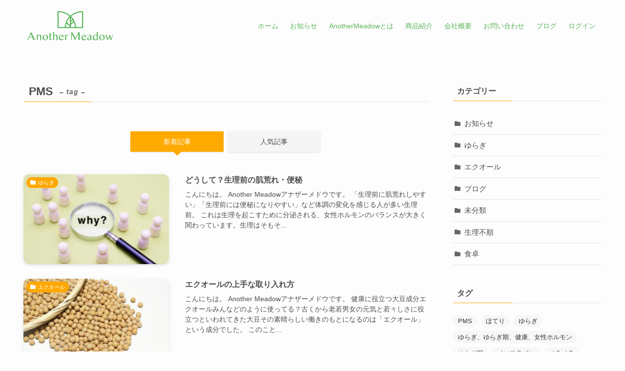

--- FILE ---
content_type: text/html; charset=UTF-8
request_url: https://meadow.jp.comprobar.work/articles/tag/pms/
body_size: 10617
content:
<!DOCTYPE html>
<html lang="ja"
	prefix="og: https://ogp.me/ns#"  data-loaded="false" data-scrolled="false" data-spmenu="closed">
<head>
<meta charset="utf-8">
<meta name="format-detection" content="telephone=no">
<meta http-equiv="X-UA-Compatible" content="IE=edge">
<meta name="viewport" content="width=device-width, viewport-fit=cover">
<title>PMS | Another Meadow</title>

		<!-- All in One SEO 4.1.4.5 -->
		<meta name="robots" content="max-image-preview:large" />
		<link rel="canonical" href="https://meadow.jp.comprobar.work/articles/tag/pms/" />
		<script type="application/ld+json" class="aioseo-schema">
			{"@context":"https:\/\/schema.org","@graph":[{"@type":"WebSite","@id":"https:\/\/meadow.jp.comprobar.work\/#website","url":"https:\/\/meadow.jp.comprobar.work\/","name":"Another Meadow","description":"\u601d\u3044\u3084\u308a\u3068\u7b11\u9854\u304c\u3042\u3075\u308c\u308b\u6bce\u65e5\u306b","inLanguage":"ja","publisher":{"@id":"https:\/\/meadow.jp.comprobar.work\/#organization"}},{"@type":"Organization","@id":"https:\/\/meadow.jp.comprobar.work\/#organization","name":"Another Meadow","url":"https:\/\/meadow.jp.comprobar.work\/"},{"@type":"BreadcrumbList","@id":"https:\/\/meadow.jp.comprobar.work\/articles\/tag\/pms\/#breadcrumblist","itemListElement":[{"@type":"ListItem","@id":"https:\/\/meadow.jp.comprobar.work\/#listItem","position":1,"item":{"@type":"WebPage","@id":"https:\/\/meadow.jp.comprobar.work\/","name":"\u30db\u30fc\u30e0","description":"\u601d\u3044\u3084\u308a\u3068\u7b11\u9854\u304c\u3042\u3075\u308c\u308b\u6bce\u65e5\u306b","url":"https:\/\/meadow.jp.comprobar.work\/"},"nextItem":"https:\/\/meadow.jp.comprobar.work\/articles\/tag\/pms\/#listItem"},{"@type":"ListItem","@id":"https:\/\/meadow.jp.comprobar.work\/articles\/tag\/pms\/#listItem","position":2,"item":{"@type":"WebPage","@id":"https:\/\/meadow.jp.comprobar.work\/articles\/tag\/pms\/","name":"PMS","url":"https:\/\/meadow.jp.comprobar.work\/articles\/tag\/pms\/"},"previousItem":"https:\/\/meadow.jp.comprobar.work\/#listItem"}]},{"@type":"CollectionPage","@id":"https:\/\/meadow.jp.comprobar.work\/articles\/tag\/pms\/#collectionpage","url":"https:\/\/meadow.jp.comprobar.work\/articles\/tag\/pms\/","name":"PMS | Another Meadow","inLanguage":"ja","isPartOf":{"@id":"https:\/\/meadow.jp.comprobar.work\/#website"},"breadcrumb":{"@id":"https:\/\/meadow.jp.comprobar.work\/articles\/tag\/pms\/#breadcrumblist"}}]}
		</script>
		<!-- All in One SEO -->

<link rel="alternate" type="application/rss+xml" title="Another Meadow &raquo; フィード" href="https://meadow.jp.comprobar.work/feed/" />
<link rel="alternate" type="application/rss+xml" title="Another Meadow &raquo; コメントフィード" href="https://meadow.jp.comprobar.work/comments/feed/" />
<link rel="alternate" type="application/rss+xml" title="Another Meadow &raquo; PMS タグのフィード" href="https://meadow.jp.comprobar.work/articles/tag/pms/feed/" />
		<!-- This site uses the Google Analytics by MonsterInsights plugin v8.1.0 - Using Analytics tracking - https://www.monsterinsights.com/ -->
		<!-- Note: MonsterInsights is not currently configured on this site. The site owner needs to authenticate with Google Analytics in the MonsterInsights settings panel. -->
					<!-- No UA code set -->
				<!-- / Google Analytics by MonsterInsights -->
		<link rel='stylesheet' id='wp-block-library-css'  href='https://meadow.jp.comprobar.work/wp_blog/wp-includes/css/dist/block-library/style.min.css?ver=5.8.12' type='text/css' media='all' />
<link rel='stylesheet' id='main_style-css'  href='https://meadow.jp.comprobar.work/wp_blog/wp-content/themes/swell/assets/css/main.css?ver=2.5.5.3' type='text/css' media='all' />
<link rel='stylesheet' id='swell_blocks-css'  href='https://meadow.jp.comprobar.work/wp_blog/wp-content/themes/swell/assets/css/blocks.css?ver=2.5.5.3' type='text/css' media='all' />
<style id='swell_custom-inline-css' type='text/css'>
:root{--color_main:#ffaa01;--color_text:#4d4d4d;--color_link:#5bb156;--color_border:rgba(200,200,200,.5);--color_gray:rgba(200,200,200,.15);--color_htag:#ffaa01;--color_bg:#fdfdfd;--color_gradient1:#d8ffff;--color_gradient2:#87e7ff;--color_main_thin:rgba(255, 213, 1, 0.05 );--color_main_dark:rgba(191, 128, 1, 1 );--color_list_check:#ffaa01;--color_list_num:#ffaa01;--color_list_good:#86dd7b;--color_list_bad:#f36060;--color_faq_q:#d55656;--color_faq_a:#6599b7;--color_capbox_01:#f59b5f;--color_capbox_01_bg:#fff8eb;--color_capbox_02:#5fb9f5;--color_capbox_02_bg:#edf5ff;--color_capbox_03:#2fcd90;--color_capbox_03_bg:#eafaf2;--color_icon_good:#3cd250;--color_icon_good_bg:#ecffe9;--color_icon_bad:#4b73eb;--color_icon_bad_bg:#eafaff;--color_icon_info:#f578b4;--color_icon_info_bg:#fff0fa;--color_icon_announce:#ffa537;--color_icon_announce_bg:#fff5f0;--color_icon_pen:#7a7a7a;--color_icon_pen_bg:#f7f7f7;--color_icon_book:#787364;--color_icon_book_bg:#f8f6ef;--color_icon_point:#ffa639;--color_icon_check:#86d67c;--color_icon_batsu:#f36060;--color_icon_hatena:#5295cc;--color_icon_caution:#f7da38;--color_icon_memo:#84878a;--color_btn_red:#f74a4a;--color_btn_blue:#338df4;--color_btn_green:#62d847;--color_btn_blue_dark:rgba(38, 106, 183, 1 );--color_btn_red_dark:rgba(185, 56, 56, 1 );--color_btn_green_dark:rgba(74, 162, 53, 1 );--color_deep01:#e44141;--color_deep02:#3d79d5;--color_deep03:#63a84d;--color_deep04:#f09f4d;--color_pale01:#fff2f0;--color_pale02:#f3f8fd;--color_pale03:#f1f9ee;--color_pale04:#fdf9ee;--color_mark_blue:#b7e3ff;--color_mark_green:#bdf9c3;--color_mark_yellow:#fcf69f;--color_mark_orange:#ffddbc;--border01:solid 1px var(--color_main);--border02:double 4px var(--color_main);--border03:dashed 2px var(--color_border);--border04:solid 4px var(--color_gray);--card_posts_thumb_ratio:56.25%;--list_posts_thumb_ratio:61.8%;--big_posts_thumb_ratio:56.25%;--thumb_posts_thumb_ratio:61.8%;--swl-content_font_size:4vw;--color_header_bg:#fdfdfd;--color_header_text:#5ab45a;--color_footer_bg:#fdfdfd;--color_footer_text:#333;--container_size:1296px;--article_size:944px;--logo_size_sp:48px;--logo_size_pc:74px;--logo_size_pcfix:32px;}.is-style-btn_normal a{border-radius:80px}.is-style-btn_solid a{border-radius:80px}.is-style-btn_shiny a{border-radius:80px}.is-style-btn_line a{border-radius:80px}.post_content blockquote{padding:1.5em 2em 1.5em 3em}.post_content blockquote::before{content:"";display:block;width:5px;height:calc(100% - 3em);top:1.5em;left:1.5em;border-left:solid 1px rgba(180,180,180,.75);border-right:solid 1px rgba(180,180,180,.75);}.mark_blue{background:-webkit-linear-gradient(transparent 64%,var(--color_mark_blue) 0%);background:linear-gradient(transparent 64%,var(--color_mark_blue) 0%)}.mark_green{background:-webkit-linear-gradient(transparent 64%,var(--color_mark_green) 0%);background:linear-gradient(transparent 64%,var(--color_mark_green) 0%)}.mark_yellow{background:-webkit-linear-gradient(transparent 64%,var(--color_mark_yellow) 0%);background:linear-gradient(transparent 64%,var(--color_mark_yellow) 0%)}.mark_orange{background:-webkit-linear-gradient(transparent 64%,var(--color_mark_orange) 0%);background:linear-gradient(transparent 64%,var(--color_mark_orange) 0%)}[class*="is-style-icon_"]{color:#333;border-width:0}[class*="is-style-big_icon_"]{position:relative;padding:2em 1.5em 1.5em;border-width:2px;border-style:solid}[data-col="gray"] .c-balloon__text{background:#f7f7f7;border-color:#ccc}[data-col="gray"] .c-balloon__before{border-right-color:#f7f7f7}[data-col="green"] .c-balloon__text{background:#d1f8c2;border-color:#9ddd93}[data-col="green"] .c-balloon__before{border-right-color:#d1f8c2}[data-col="blue"] .c-balloon__text{background:#e2f6ff;border-color:#93d2f0}[data-col="blue"] .c-balloon__before{border-right-color:#e2f6ff}[data-col="red"] .c-balloon__text{background:#ffebeb;border-color:#f48789}[data-col="red"] .c-balloon__before{border-right-color:#ffebeb}[data-col="yellow"] .c-balloon__text{background:#f9f7d2;border-color:#fbe593}[data-col="yellow"] .c-balloon__before{border-right-color:#f9f7d2}.-type-list2 .p-postList__body::after,.-type-big .p-postList__body::after{content: "READ MORE »";}.c-postThumb__cat{background-color:#ffa801;color:#fff}.post_content h2{background:var(--color_htag);padding:.75em 1em;color:#fff}.post_content h2::before{position:absolute;display:block;pointer-events:none;content:"";top:-4px;left:0;width:100%;height:calc(100% + 4px);box-sizing:content-box;border-top:solid 2px var(--color_htag);border-bottom:solid 2px var(--color_htag)}.post_content h3{padding:0 .5em .5em}.post_content h3::before{content:"";width:100%;height:2px;background: repeating-linear-gradient(90deg, var(--color_htag) 0%, var(--color_htag) 29.3%, rgba(150,150,150,.2) 29.3%, rgba(150,150,150,.2) 100%)}.post_content h4{padding:0 0 0 16px;border-left:solid 2px var(--color_htag)}body{font-weight:500;font-family:"游ゴシック体", "Yu Gothic", YuGothic, "Hiragino Kaku Gothic ProN", "Hiragino Sans", Meiryo, sans-serif}.l-header__menuBtn{order:1}.l-header__customBtn{order:3}.c-gnav a::after{background:var(--color_main);width:100%;height:2px;transform:scaleX(0)}.p-spHeadMenu .menu-item.-current{border-bottom-color:var(--color_main)}.c-gnav > li:hover > a::after,.c-gnav > .-current > a::after{transform: scaleX(1)}.c-gnav .sub-menu{color:#333;background:#fff}.l-fixHeader::before{opacity:1}#pagetop{border-radius:50%}.c-widget__title.-spmenu{padding:.5em .75em;border-radius:var(--swl-radius--2, 0px);background:var(--color_main);color:#fff;}.c-widget__title.-footer{padding:.5em}.c-widget__title.-footer::before{content:"";bottom:0;left:0;width:40%;z-index:1;background:var(--color_main)}.c-widget__title.-footer::after{content:"";bottom:0;left:0;width:100%;background:var(--color_border)}.c-secTitle{border-left:solid 2px var(--color_main);padding:0em .75em}.p-spMenu{color:#333}.p-spMenu__inner::before{background:#fdfdfd;opacity:1}.p-spMenu__overlay{background:#000;opacity:0.6}[class*="page-numbers"]{border-radius:50%;margin:4px;color:#fff;background-color:#dedede}a{text-decoration: none}.l-topTitleArea.c-filterLayer::before{background-color:#000;opacity:0.2;content:""}@media screen and (min-width: 960px){:root{}}@media screen and (max-width: 959px){:root{}.l-header__logo{order:2;text-align:center}}@media screen and (min-width: 600px){:root{--swl-content_font_size:16px;}}@media screen and (max-width: 599px){:root{}}.l-fixHeader .l-fixHeader__gnav{order:0}[data-scrolled=true] .l-fixHeader[data-ready]{-webkit-transform:translateY(0)!important;transform:translateY(0)!important;visibility:visible;opacity:1}.-body-solid .l-fixHeader{box-shadow:0 2px 4px var(--swl-color_shadow)}.l-fixHeader__inner{position:relative;z-index:1;display:flex;align-items:stretch;justify-content:space-between;padding-top:0;padding-bottom:0;color:var(--color_header_text)}.l-fixHeader__logo{display:flex;align-items:center;order:0;margin-right:24px;padding:16px 0;line-height:1}.-body-solid .c-shareBtns__btn,.-body-solid .is-style-balloon>.c-tabList .c-tabList__button,.-body-solid .p-snsCta,.-body-solid [class*=page-numbers]{box-shadow:var(--swl-box_shadow)}.-body-solid .is-style-btn_normal a,.-body-solid .is-style-btn_shiny a{box-shadow:var(--swl-btn_shadow)}.-body-solid .p-articleThumb__img,.-body-solid .p-articleThumb__youtube{box-shadow:var(--swl-img_shadow)}.-body-solid .p-pickupBanners__item .c-bannerLink,.-body-solid .p-postList__thumb{box-shadow:0 2px 8px rgba(0,0,0,.1),0 4px 4px -4px rgba(0,0,0,.1)}.-body-solid .p-postList.-w-ranking li::before{background-image:repeating-linear-gradient(-45deg,rgba(255,255,255,.1),rgba(255,255,255,.1) 6px,transparent 6px,transparent 12px);box-shadow:1px 1px 4px rgba(0,0,0,.2)}:root{--swl-radius--2:2px;--swl-radius--4:4px;--swl-radius--8:8px}.c-categoryList__link,.c-tagList__link,.tag-cloud-link{padding:6px 10px;border-radius:16px}.-related .p-postList__thumb,.is-style-bg_gray,.is-style-bg_main,.is-style-bg_main_thin,.is-style-bg_stripe,.is-style-border_dg,.is-style-border_dm,.is-style-border_sg,.is-style-border_sm,.is-style-dent_box,.is-style-note_box,.is-style-stitch,[class*=is-style-big_icon_],input[type=number],input[type=text],textarea{border-radius:4px}.-ps-style-img .p-postList__link,.-type-thumb .p-postList__link,.p-postList__thumb{z-index:0;overflow:hidden;border-radius:12px}.c-widget .-type-list.-w-ranking .p-postList__item::before{top:2px;left:2px;border-radius:16px}.c-widget .-type-card.-w-ranking .p-postList__item::before{border-radius:0 0 4px 4px}.c-postThumb__cat{margin:.5em;padding:0 8px;border-radius:16px}.cap_box_ttl{border-radius:2px 2px 0 0}.cap_box_content{border-radius:0 0 2px 2px}.cap_box.is-style-small_ttl .cap_box_content{border-radius:0 2px 2px 2px}.cap_box.is-style-inner .cap_box_content,.cap_box.is-style-onborder_ttl .cap_box_content,.cap_box.is-style-onborder_ttl2 .cap_box_content,.cap_box.is-style-onborder_ttl2 .cap_box_ttl,.cap_box.is-style-shadow{border-radius:2px}.is-style-more_btn>a,.p-postList__body::after,.submit{border-radius:40px}@media (min-width:960px){#sidebar .-type-list .p-postList__thumb{border-radius:8px}}@media (max-width:959px){.-ps-style-img .p-postList__link,.-type-thumb .p-postList__link,.p-postList__thumb{border-radius:8px}}@media (min-width:960px){.-series .l-header__inner{display:flex;align-items:stretch}.-series .l-header__logo{display:flex;flex-wrap:wrap;align-items:center;margin-right:24px;padding:16px 0}.-series .l-header__logo .c-catchphrase{padding:4px 0;font-size:13px}.-series .c-headLogo{margin-right:16px}.-series-right .l-header__inner{justify-content:space-between}.-series-right .c-gnavWrap{margin-left:auto}.-series-right .w-header{margin-left:12px}.-series-left .w-header{margin-left:auto}}@media (min-width:960px) and (min-width:600px){.-series .c-headLogo{max-width:400px}}.c-gnav .sub-menu a::before,.c-listMenu a::before{font-weight:400;font-family:icomoon!important;font-style:normal;font-variant:normal;line-height:1;text-transform:none;-webkit-font-smoothing:antialiased;-moz-osx-font-smoothing:grayscale}.c-submenuToggleBtn{display:none}.c-listMenu a{padding:.75em 1em .75em 1.5em;transition:padding .25s}.c-listMenu a:hover{padding-right:.75em;padding-left:1.75em}.c-gnav .sub-menu a::before,.c-listMenu a::before{position:absolute;top:50%;left:2px;display:inline-block;color:inherit;vertical-align:middle;-webkit-transform:translateY(-50%);transform:translateY(-50%);content:"\e921"}.c-listMenu .children,.c-listMenu .sub-menu{margin:0}.c-listMenu .children a,.c-listMenu .sub-menu a{padding-left:2.5em;font-size:.9em}.c-listMenu .children a::before,.c-listMenu .sub-menu a::before{left:1em}.c-listMenu .children a:hover,.c-listMenu .sub-menu a:hover{padding-left:2.75em}.c-listMenu .children ul a,.c-listMenu .sub-menu ul a{padding-left:3.25em}.c-listMenu .children ul a::before,.c-listMenu .sub-menu ul a::before{left:1.75em}.c-listMenu .children ul a:hover,.c-listMenu .sub-menu ul a:hover{padding-left:3.5em}.c-gnav li:hover>.sub-menu{visibility:visible;opacity:1}.c-gnav .sub-menu::before{position:absolute;top:0;left:0;z-index:0;width:100%;height:100%;background:inherit;content:""}.c-gnav .sub-menu .sub-menu{top:0;left:100%;z-index:-1}.c-gnav .sub-menu a{padding-left:2em}.c-gnav .sub-menu a::before{left:.5em}.c-gnav .sub-menu a:hover .ttl{left:4px}:root{--color_content_bg:var(--color_bg);}.c-widget__title.-side{padding:.5em}.c-widget__title.-side::before{content:"";bottom:0;left:0;width:40%;z-index:1;background:var(--color_main)}.c-widget__title.-side::after{content:"";bottom:0;left:0;width:100%;background:var(--color_border)}@media screen and (min-width: 960px){:root{}}@media screen and (max-width: 959px){:root{}}@media screen and (min-width: 600px){:root{}}@media screen and (max-width: 599px){:root{}}.swell-toc-placeholder:empty{display:none}.-index-off .p-toc{display:none}.p-toc.-modal{height:100%;margin:0;padding:0;overflow-y:auto}#main_content .p-toc{max-width:800px;margin:4em auto;border-radius:var(--swl-radius--2,0)}#sidebar .p-toc{margin-top:-.5em}.p-toc__ttl{position:relative;display:block;font-size:1.2em;line-height:1;text-align:center}.p-toc__ttl::before{display:inline-block;margin-right:.5em;padding-bottom:2px;font-family:icomoon;vertical-align:middle;content:"\e918"}#index_modal .p-toc__ttl{margin-bottom:.5em}.p-toc__list li{line-height:1.6}.p-toc__list li li{font-size:.9em}.p-toc__list ol,.p-toc__list ul{padding-bottom:.5em;padding-left:.5em}.p-toc__list .mininote{display:none}.post_content .p-toc__list{padding-left:0}#sidebar .p-toc__list{margin-bottom:0}#sidebar .p-toc__list ol,#sidebar .p-toc__list ul{padding-left:0}.p-toc__link{color:inherit;font-size:inherit;text-decoration:none}.p-toc__link:hover{opacity:.8}.p-toc.-double{padding:1.5em 1em 1em;background:var(--color_gray);background:linear-gradient(-45deg,transparent 25%,var(--color_gray) 25%,var(--color_gray) 50%,transparent 50%,transparent 75%,var(--color_gray) 75%,var(--color_gray));background-size:4px 4px;background-clip:padding-box;border-top:double 4px var(--color_border);border-bottom:double 4px var(--color_border)}.p-toc.-double .p-toc__ttl{margin-bottom:.75em}@media (min-width:600px){.p-toc.-double{padding:2em 2em 2em}}@media (min-width:960px){#main_content .p-toc{width:92%}}
</style>
<link rel='stylesheet' id='swell-parts/footer-css'  href='https://meadow.jp.comprobar.work/wp_blog/wp-content/themes/swell/assets/css/modules/parts/footer.css?ver=2.5.5.3' type='text/css' media='all' />
<link rel='stylesheet' id='swell-page/term-css'  href='https://meadow.jp.comprobar.work/wp_blog/wp-content/themes/swell/assets/css/modules/page/term.css?ver=2.5.5.3' type='text/css' media='all' />
<link rel='stylesheet' id='ewd-ufaq-rrssb-css'  href='https://meadow.jp.comprobar.work/wp_blog/wp-content/plugins/ultimate-faqs/assets/css/rrssb-min.css?ver=5.8.12' type='text/css' media='all' />
<link rel='stylesheet' id='ewd-ufaq-jquery-ui-css'  href='https://meadow.jp.comprobar.work/wp_blog/wp-content/plugins/ultimate-faqs/assets/css/jquery-ui.min.css?ver=5.8.12' type='text/css' media='all' />
<link rel='stylesheet' id='contact-form-7-css'  href='https://meadow.jp.comprobar.work/wp_blog/wp-content/plugins/wp-contact-form-7/includes/css/styles.css?ver=5.2' type='text/css' media='all' />

<noscript><link href="https://meadow.jp.comprobar.work/wp_blog/wp-content/themes/swell/assets/css/noscript.css" rel="stylesheet"></noscript>
<link rel="https://api.w.org/" href="https://meadow.jp.comprobar.work/wp-json/" /><link rel="alternate" type="application/json" href="https://meadow.jp.comprobar.work/wp-json/wp/v2/tags/17" />    
    <script type="text/javascript">
        var ajaxurl = 'https://meadow.jp.comprobar.work/wp_blog/wp-admin/admin-ajax.php';
    </script>
<link rel="icon" href="https://meadow.jp.comprobar.work/wp_blog/wp-content/uploads/2021/11/cropped-8c162e57fcdaa2fb49be7e6231181bd5-32x32.png" sizes="32x32" />
<link rel="icon" href="https://meadow.jp.comprobar.work/wp_blog/wp-content/uploads/2021/11/cropped-8c162e57fcdaa2fb49be7e6231181bd5-192x192.png" sizes="192x192" />
<link rel="apple-touch-icon" href="https://meadow.jp.comprobar.work/wp_blog/wp-content/uploads/2021/11/cropped-8c162e57fcdaa2fb49be7e6231181bd5-180x180.png" />
<meta name="msapplication-TileImage" content="https://meadow.jp.comprobar.work/wp_blog/wp-content/uploads/2021/11/cropped-8c162e57fcdaa2fb49be7e6231181bd5-270x270.png" />
		<style type="text/css" id="wp-custom-css">
			.p-termHead__desc,.p-termHead{display:none;}		</style>
		
<style id="swell_custom_css"></style>
</head>
<body data-rsssl=1>
<div id="body_wrap" class="archive tag tag-pms tag-17 -body-solid -index-off -sidebar-on -frame-off id_17" >
<div id="sp_menu" class="p-spMenu -left">
	<div class="p-spMenu__inner">
		<div class="p-spMenu__closeBtn">
			<div class="c-iconBtn -menuBtn" data-onclick="toggleMenu" aria-label="メニューを閉じる">
				<i class="c-iconBtn__icon icon-close-thin"></i>
			</div>
		</div>
		<div class="p-spMenu__body">
			<div class="c-widget__title -spmenu">
				MENU			</div>
			<div class="p-spMenu__nav">
				<ul class="c-spnav c-listMenu"><li class="menu-item menu-item-type-custom menu-item-object-custom menu-item-27"><a href="https://meadow.jp/chk/">ホーム</a></li>
<li class="menu-item menu-item-type-taxonomy menu-item-object-category menu-item-118"><a href="https://meadow.jp.comprobar.work/articles/category/news/">お知らせ</a></li>
<li class="menu-item menu-item-type-custom menu-item-object-custom menu-item-937"><a href="https://www.meadow.jp/chk/page-aam.php">AnotherMeadowとは</a></li>
<li class="menu-item menu-item-type-custom menu-item-object-custom menu-item-938"><a href="https://www.meadow.jp/eqoul_01/">商品紹介</a></li>
<li class="menu-item menu-item-type-custom menu-item-object-custom menu-item-943"><a href="https://www.meadow.jp/chk/page-comp_prof.php">会社概要</a></li>
<li class="menu-item menu-item-type-custom menu-item-object-custom menu-item-944"><a href="https://www.meadow.jp/chk/page-inq.php">お問い合わせ</a></li>
<li class="menu-item menu-item-type-taxonomy menu-item-object-category menu-item-117"><a href="https://meadow.jp.comprobar.work/articles/category/blog/">ブログ</a></li>
<li class="menu-item menu-item-type-custom menu-item-object-custom menu-item-939"><a href="https://cart.meadow.jp/sign_in">ログイン</a></li>
</ul>			</div>
					</div>
	</div>
	<div class="p-spMenu__overlay c-overlay" data-onclick="toggleMenu"></div>
</div>
<header id="header" class="l-header -series -series-right" data-spfix="1">
		<div class="l-header__inner l-container">
		<div class="l-header__logo">
			<div class="c-headLogo -img"><a href="https://meadow.jp.comprobar.work/" title="Another Meadow" class="c-headLogo__link" rel="home"><img width="192" height="74"  src="https://meadow.jp.comprobar.work/wp_blog/wp-content/uploads/2021/12/cm-logo.png" alt="Another Meadow" class="c-headLogo__img" sizes="(max-width: 959px) 50vw, 800px" decoding="async" loading="eager" ></a></div>					</div>
		<nav id="gnav" class="l-header__gnav c-gnavWrap">
					<ul class="c-gnav">
			<li class="menu-item menu-item-type-custom menu-item-object-custom menu-item-27"><a href="https://meadow.jp/chk/"><span class="ttl">ホーム</span></a></li>
<li class="menu-item menu-item-type-taxonomy menu-item-object-category menu-item-118"><a href="https://meadow.jp.comprobar.work/articles/category/news/"><span class="ttl">お知らせ</span></a></li>
<li class="menu-item menu-item-type-custom menu-item-object-custom menu-item-937"><a href="https://www.meadow.jp/chk/page-aam.php"><span class="ttl">AnotherMeadowとは</span></a></li>
<li class="menu-item menu-item-type-custom menu-item-object-custom menu-item-938"><a href="https://www.meadow.jp/eqoul_01/"><span class="ttl">商品紹介</span></a></li>
<li class="menu-item menu-item-type-custom menu-item-object-custom menu-item-943"><a href="https://www.meadow.jp/chk/page-comp_prof.php"><span class="ttl">会社概要</span></a></li>
<li class="menu-item menu-item-type-custom menu-item-object-custom menu-item-944"><a href="https://www.meadow.jp/chk/page-inq.php"><span class="ttl">お問い合わせ</span></a></li>
<li class="menu-item menu-item-type-taxonomy menu-item-object-category menu-item-117"><a href="https://meadow.jp.comprobar.work/articles/category/blog/"><span class="ttl">ブログ</span></a></li>
<li class="menu-item menu-item-type-custom menu-item-object-custom menu-item-939"><a href="https://cart.meadow.jp/sign_in"><span class="ttl">ログイン</span></a></li>
					</ul>
			</nav>
		<div class="l-header__customBtn sp_">
			<div class="c-iconBtn" data-onclick="toggleSearch" role="button" aria-label="検索ボタン">
			<i class="c-iconBtn__icon icon-search"></i>
					</div>
	</div>
<div class="l-header__menuBtn sp_">
	<div class="c-iconBtn -menuBtn" data-onclick="toggleMenu" role="button" aria-label="メニューボタン">
		<i class="c-iconBtn__icon icon-menu-thin"></i>
			</div>
</div>
	</div>
	</header>
<div id="fix_header" class="l-fixHeader -series -series-right">
	<div class="l-fixHeader__inner l-container">
		<div class="l-fixHeader__logo">
			<div class="c-headLogo -img"><a href="https://meadow.jp.comprobar.work/" title="Another Meadow" class="c-headLogo__link" rel="home"><img width="192" height="74"  src="https://meadow.jp.comprobar.work/wp_blog/wp-content/uploads/2021/12/cm-logo.png" alt="Another Meadow" class="c-headLogo__img" sizes="(max-width: 959px) 50vw, 800px" decoding="async" loading="eager" ></a></div>		</div>
		<div class="l-fixHeader__gnav c-gnavWrap">
					<ul class="c-gnav">
			<li class="menu-item menu-item-type-custom menu-item-object-custom menu-item-27"><a href="https://meadow.jp/chk/"><span class="ttl">ホーム</span></a></li>
<li class="menu-item menu-item-type-taxonomy menu-item-object-category menu-item-118"><a href="https://meadow.jp.comprobar.work/articles/category/news/"><span class="ttl">お知らせ</span></a></li>
<li class="menu-item menu-item-type-custom menu-item-object-custom menu-item-937"><a href="https://www.meadow.jp/chk/page-aam.php"><span class="ttl">AnotherMeadowとは</span></a></li>
<li class="menu-item menu-item-type-custom menu-item-object-custom menu-item-938"><a href="https://www.meadow.jp/eqoul_01/"><span class="ttl">商品紹介</span></a></li>
<li class="menu-item menu-item-type-custom menu-item-object-custom menu-item-943"><a href="https://www.meadow.jp/chk/page-comp_prof.php"><span class="ttl">会社概要</span></a></li>
<li class="menu-item menu-item-type-custom menu-item-object-custom menu-item-944"><a href="https://www.meadow.jp/chk/page-inq.php"><span class="ttl">お問い合わせ</span></a></li>
<li class="menu-item menu-item-type-taxonomy menu-item-object-category menu-item-117"><a href="https://meadow.jp.comprobar.work/articles/category/blog/"><span class="ttl">ブログ</span></a></li>
<li class="menu-item menu-item-type-custom menu-item-object-custom menu-item-939"><a href="https://cart.meadow.jp/sign_in"><span class="ttl">ログイン</span></a></li>
					</ul>
			</div>
	</div>
</div>
<div id="content" class="l-content l-container" >
<main id="main_content" class="l-mainContent l-article">
	<div class="l-mainContent__inner">
		<h1 class="c-pageTitle" data-style="b_bottom"><span class="c-pageTitle__inner">PMS<small class="c-pageTitle__subTitle u-fz-14">– tag –</small></span></h1>		<div class="p-termContent l-parent">
				<div class="p-postListTab is-style-balloon" data-width-pc="25" data-width-sp="50">
			<ul class="c-tabList" role="tablist">
										<li class="c-tabList__item" role="presentation">
							<button 
								class="c-tabList__button"
								role="tab"
								aria-controls="post_list_tab_1"
								aria-selected="true"
								data-onclick="tabControl"
							>
								新着記事							</button>
						</li>
										<li class="c-tabList__item" role="presentation">
							<button 
								class="c-tabList__button"
								role="tab"
								aria-controls="post_list_tab_2"
								aria-selected="false"
								data-onclick="tabControl"
							>
								人気記事							</button>
						</li>
							</ul>
		</div>
				<div class="c-tabBody p-postListTabBody">
				<div id="post_list_tab_1" class="c-tabBody__item" aria-hidden="false">
				<ul class="p-postList -type-list"><li class="p-postList__item">
	<a href="https://meadow.jp.comprobar.work/articles/blog/406/" class="p-postList__link">
		<div class="p-postList__thumb c-postThumb">
	<figure class="c-postThumb__figure">
		<img width="640" height="444"  src="[data-uri]" alt="" class="c-postThumb__img u-obf-cover lazyload" sizes="(max-width: 640px) 100vw, 640px" data-src="https://meadow.jp.comprobar.work/wp_blog/wp-content/uploads/2021/08/5062516_s.jpg" data-srcset="https://meadow.jp.comprobar.work/wp_blog/wp-content/uploads/2021/08/5062516_s.jpg 640w, https://meadow.jp.comprobar.work/wp_blog/wp-content/uploads/2021/08/5062516_s-300x208.jpg 300w" data-aspectratio="640/444" ><noscript><img src="https://meadow.jp.comprobar.work/wp_blog/wp-content/uploads/2021/08/5062516_s.jpg" class="c-postThumb__img u-obf-cover" alt=""></noscript>	</figure>
			<span class="c-postThumb__cat icon-folder" data-cat-id="24">ゆらぎ</span>
	</div>
					<div class="p-postList__body">
				<h2 class="p-postList__title">どうして？生理前の肌荒れ・便秘</h2>									<div class="p-postList__excerpt">
						こんにちは。 Another Meadowアナザーメドウです。 「生理前に肌荒れしやすい」「生理前には便秘になりやすい」など体調の変化を感じる人が多い生理前。 これは生理を起こすために分泌される、女性ホルモンのバランスが大きく関わっています。生理はそもそ...					</div>
								<div class="p-postList__meta">
									</div>
			</div>
			</a>
</li>
<li class="p-postList__item">
	<a href="https://meadow.jp.comprobar.work/articles/blog/343/" class="p-postList__link">
		<div class="p-postList__thumb c-postThumb">
	<figure class="c-postThumb__figure">
		<img width="511" height="340"  src="[data-uri]" alt="" class="c-postThumb__img u-obf-cover lazyload" sizes="(max-width: 511px) 100vw, 511px" data-src="https://meadow.jp.comprobar.work/wp_blog/wp-content/uploads/2021/06/daizu.jpeg" data-srcset="https://meadow.jp.comprobar.work/wp_blog/wp-content/uploads/2021/06/daizu.jpeg 511w, https://meadow.jp.comprobar.work/wp_blog/wp-content/uploads/2021/06/daizu-300x200.jpeg 300w" data-aspectratio="511/340" ><noscript><img src="https://meadow.jp.comprobar.work/wp_blog/wp-content/uploads/2021/06/daizu.jpeg" class="c-postThumb__img u-obf-cover" alt=""></noscript>	</figure>
			<span class="c-postThumb__cat icon-folder" data-cat-id="15">エクオール</span>
	</div>
					<div class="p-postList__body">
				<h2 class="p-postList__title">エクオールの上手な取り入れ方</h2>									<div class="p-postList__excerpt">
						こんにちは。 Another Meadowアナザーメドウです。 健康に役立つ大豆成分エクオールみんなどのように使ってる？古くから老若男女の元気と若々しさに役立つといわれてきた大豆その素晴らしい働きのもとになるのは「エクオール」という成分でした。 このこと...					</div>
								<div class="p-postList__meta">
									</div>
			</div>
			</a>
</li>
</ul><div class="c-pagination">
<span class="page-numbers current">1</span></div>
				</div>
									<div id="post_list_tab_2" class="c-tabBody__item" aria-hidden="true">
						<p>記事が見つかりませんでした。</p>					</div>
								</div>
					</div>
	</div>
</main>
<aside id="sidebar" class="l-sidebar">
	<div id="categories-3" class="c-widget c-listMenu widget_categories"><div class="c-widget__title -side">カテゴリー</div>
			<ul>
					<li class="cat-item cat-item-6"><a href="https://meadow.jp.comprobar.work/articles/category/news/" title="お知らせの説明">お知らせ</a>
</li>
	<li class="cat-item cat-item-24"><a href="https://meadow.jp.comprobar.work/articles/category/%e3%82%86%e3%82%89%e3%81%8e/">ゆらぎ</a>
</li>
	<li class="cat-item cat-item-15"><a href="https://meadow.jp.comprobar.work/articles/category/%e3%82%a8%e3%82%af%e3%82%aa%e3%83%bc%e3%83%ab/">エクオール</a>
</li>
	<li class="cat-item cat-item-5"><a href="https://meadow.jp.comprobar.work/articles/category/blog/" title="ブログの説明">ブログ</a>
</li>
	<li class="cat-item cat-item-1"><a href="https://meadow.jp.comprobar.work/articles/category/%e6%9c%aa%e5%88%86%e9%a1%9e/">未分類</a>
</li>
	<li class="cat-item cat-item-22"><a href="https://meadow.jp.comprobar.work/articles/category/%e7%94%9f%e7%90%86%e4%b8%8d%e9%a0%86/">生理不順</a>
</li>
	<li class="cat-item cat-item-37"><a href="https://meadow.jp.comprobar.work/articles/category/%e9%a3%9f%e5%8d%93/">食卓</a>
</li>
			</ul>

			</div><div id="tag_cloud-3" class="c-widget widget_tag_cloud"><div class="c-widget__title -side">タグ</div><div class="tagcloud"><a href="https://meadow.jp.comprobar.work/articles/tag/pms/" class="tag-cloud-link hov-flash-up tag-link-17 tag-link-position-1" style="font-size: 14.3pt;" aria-label="PMS (2個の項目)">PMS</a>
<a href="https://meadow.jp.comprobar.work/articles/tag/%e3%81%bb%e3%81%a6%e3%82%8a/" class="tag-cloud-link hov-flash-up tag-link-12 tag-link-position-2" style="font-size: 8pt;" aria-label="ほてり (1個の項目)">ほてり</a>
<a href="https://meadow.jp.comprobar.work/articles/tag/%e3%82%86%e3%82%89%e3%81%8e/" class="tag-cloud-link hov-flash-up tag-link-25 tag-link-position-3" style="font-size: 18.5pt;" aria-label="ゆらぎ (3個の項目)">ゆらぎ</a>
<a href="https://meadow.jp.comprobar.work/articles/tag/%e3%82%86%e3%82%89%e3%81%8e%e3%80%81%e3%82%86%e3%82%89%e3%81%8e%e6%9c%9f%e3%80%81%e5%81%a5%e5%ba%b7%e3%80%81%e5%a5%b3%e6%80%a7%e3%83%9b%e3%83%ab%e3%83%a2%e3%83%b3/" class="tag-cloud-link hov-flash-up tag-link-32 tag-link-position-4" style="font-size: 14.3pt;" aria-label="ゆらぎ、ゆらぎ期、健康、女性ホルモン (2個の項目)">ゆらぎ、ゆらぎ期、健康、女性ホルモン</a>
<a href="https://meadow.jp.comprobar.work/articles/tag/%e3%82%86%e3%82%89%e3%81%8e%e6%9c%9f/" class="tag-cloud-link hov-flash-up tag-link-33 tag-link-position-5" style="font-size: 14.3pt;" aria-label="ゆらぎ期 (2個の項目)">ゆらぎ期</a>
<a href="https://meadow.jp.comprobar.work/articles/tag/%e3%82%a4%e3%82%bd%e3%83%95%e3%83%a9%e3%83%9c%e3%83%b3/" class="tag-cloud-link hov-flash-up tag-link-31 tag-link-position-6" style="font-size: 8pt;" aria-label="イソフラボン (1個の項目)">イソフラボン</a>
<a href="https://meadow.jp.comprobar.work/articles/tag/%e3%82%a4%e3%83%a9%e3%82%a4%e3%83%a9/" class="tag-cloud-link hov-flash-up tag-link-13 tag-link-position-7" style="font-size: 8pt;" aria-label="イライラ (1個の項目)">イライラ</a>
<a href="https://meadow.jp.comprobar.work/articles/tag/%e3%82%a4%e3%83%a9%e3%82%a4%e3%83%a9%e9%98%b2%e6%ad%a2/" class="tag-cloud-link hov-flash-up tag-link-21 tag-link-position-8" style="font-size: 8pt;" aria-label="イライラ防止 (1個の項目)">イライラ防止</a>
<a href="https://meadow.jp.comprobar.work/articles/tag/%e3%82%a8%e3%82%af%e3%82%aa%e3%83%bc%e3%83%ab/" class="tag-cloud-link hov-flash-up tag-link-7 tag-link-position-9" style="font-size: 22pt;" aria-label="エクオール (4個の項目)">エクオール</a>
<a href="https://meadow.jp.comprobar.work/articles/tag/%e3%82%b5%e3%83%97%e3%83%aa%e3%83%a1%e3%83%b3%e3%83%88/" class="tag-cloud-link hov-flash-up tag-link-19 tag-link-position-10" style="font-size: 8pt;" aria-label="サプリメント (1個の項目)">サプリメント</a>
<a href="https://meadow.jp.comprobar.work/articles/tag/%e3%82%b9%e3%83%88%e3%83%ac%e3%82%b9/" class="tag-cloud-link hov-flash-up tag-link-14 tag-link-position-11" style="font-size: 8pt;" aria-label="ストレス (1個の項目)">ストレス</a>
<a href="https://meadow.jp.comprobar.work/articles/tag/%e3%83%9b%e3%83%ab%e3%83%a2%e3%83%b3%e3%83%90%e3%83%a9%e3%83%b3%e3%82%b9/" class="tag-cloud-link hov-flash-up tag-link-36 tag-link-position-12" style="font-size: 8pt;" aria-label="ホルモンバランス (1個の項目)">ホルモンバランス</a>
<a href="https://meadow.jp.comprobar.work/articles/tag/%e4%bd%93%e5%86%85%e7%92%b0%e5%a2%83/" class="tag-cloud-link hov-flash-up tag-link-39 tag-link-position-13" style="font-size: 8pt;" aria-label="体内環境 (1個の項目)">体内環境</a>
<a href="https://meadow.jp.comprobar.work/articles/tag/%e4%be%bf%e7%a7%98/" class="tag-cloud-link hov-flash-up tag-link-35 tag-link-position-14" style="font-size: 8pt;" aria-label="便秘 (1個の項目)">便秘</a>
<a href="https://meadow.jp.comprobar.work/articles/tag/%e5%81%a5%e5%ba%b7/" class="tag-cloud-link hov-flash-up tag-link-27 tag-link-position-15" style="font-size: 18.5pt;" aria-label="健康 (3個の項目)">健康</a>
<a href="https://meadow.jp.comprobar.work/articles/tag/%e5%a4%a7%e8%b1%86/" class="tag-cloud-link hov-flash-up tag-link-26 tag-link-position-16" style="font-size: 8pt;" aria-label="大豆 (1個の項目)">大豆</a>
<a href="https://meadow.jp.comprobar.work/articles/tag/%e5%a4%a7%e8%b1%86%e3%82%a4%e3%82%bd%e3%83%95%e3%83%a9%e3%83%9c%e3%83%b3/" class="tag-cloud-link hov-flash-up tag-link-9 tag-link-position-17" style="font-size: 14.3pt;" aria-label="大豆イソフラボン (2個の項目)">大豆イソフラボン</a>
<a href="https://meadow.jp.comprobar.work/articles/tag/%e5%a5%b3%e6%80%a7%e3%83%9b%e3%83%ab%e3%83%a2%e3%83%b3/" class="tag-cloud-link hov-flash-up tag-link-20 tag-link-position-18" style="font-size: 18.5pt;" aria-label="女性ホルモン (3個の項目)">女性ホルモン</a>
<a href="https://meadow.jp.comprobar.work/articles/tag/%e6%89%8b%e3%81%ae%e3%81%97%e3%81%b3%e3%82%8c/" class="tag-cloud-link hov-flash-up tag-link-18 tag-link-position-19" style="font-size: 8pt;" aria-label="手のしびれ (1個の項目)">手のしびれ</a>
<a href="https://meadow.jp.comprobar.work/articles/tag/%e6%9b%b4%e5%b9%b4%e6%9c%9f%e9%9a%9c%e5%ae%b3/" class="tag-cloud-link hov-flash-up tag-link-8 tag-link-position-20" style="font-size: 22pt;" aria-label="更年期障害 (4個の項目)">更年期障害</a>
<a href="https://meadow.jp.comprobar.work/articles/tag/%e7%94%9f%e7%90%86%e4%b8%8d%e9%a0%86/" class="tag-cloud-link hov-flash-up tag-link-16 tag-link-position-21" style="font-size: 14.3pt;" aria-label="生理不順 (2個の項目)">生理不順</a>
<a href="https://meadow.jp.comprobar.work/articles/tag/%e7%b0%a1%e5%8d%98/" class="tag-cloud-link hov-flash-up tag-link-29 tag-link-position-22" style="font-size: 8pt;" aria-label="簡単 (1個の項目)">簡単</a>
<a href="https://meadow.jp.comprobar.work/articles/tag/%e8%82%8c%e8%8d%92%e3%82%8c/" class="tag-cloud-link hov-flash-up tag-link-34 tag-link-position-23" style="font-size: 8pt;" aria-label="肌荒れ (1個の項目)">肌荒れ</a>
<a href="https://meadow.jp.comprobar.work/articles/tag/%e9%a0%91%e5%bc%b5%e3%82%89%e3%81%aa%e3%81%84/" class="tag-cloud-link hov-flash-up tag-link-30 tag-link-position-24" style="font-size: 8pt;" aria-label="頑張らない (1個の項目)">頑張らない</a>
<a href="https://meadow.jp.comprobar.work/articles/tag/%e9%a3%9f%e4%ba%8b/" class="tag-cloud-link hov-flash-up tag-link-28 tag-link-position-25" style="font-size: 14.3pt;" aria-label="食事 (2個の項目)">食事</a>
<a href="https://meadow.jp.comprobar.work/articles/tag/%e9%a3%9f%e5%8d%93/" class="tag-cloud-link hov-flash-up tag-link-38 tag-link-position-26" style="font-size: 8pt;" aria-label="食卓 (1個の項目)">食卓</a></div>
</div></aside>
</div>
<div id="breadcrumb" class="p-breadcrumb -bg-on"><ol class="p-breadcrumb__list l-container"><li class="p-breadcrumb__item"><a href="https://meadow.jp.comprobar.work/" class="p-breadcrumb__text"><span class="icon-home"> ホーム</span></a></li><li class="p-breadcrumb__item"><span class="p-breadcrumb__text">PMS</span></li></ol></div><footer id="footer" class="l-footer">
	<div class="l-footer__inner">
			<div class="l-footer__foot">
			<div class="l-container">
			<ul class="l-footer__nav"><li class="menu-item menu-item-type-custom menu-item-object-custom menu-item-31"><a href="https://www.meadow.jp/chk/page-site_map.php">サイトマップ</a></li>
<li class="menu-item menu-item-type-custom menu-item-object-custom menu-item-165"><a href="https://www.meadow.jp/chk/page-privacy_policy.php">プライバシーポリシー</a></li>
<li class="menu-item menu-item-type-custom menu-item-object-custom menu-item-946"><a href="https://www.meadow.jp/chk/page-sitepolicy.php">サイトポリシー</a></li>
<li class="menu-item menu-item-type-custom menu-item-object-custom menu-item-947"><a href="https://www.meadow.jp/chk/page-law.php">特定商取引法に関する表記</a></li>
</ul>			<p class="copyright">
				<span lang="en">&copy;</span>
				Another Meadow.			</p>
					</div>
	</div>
</div>
</footer>
<div class="p-fixBtnWrap">
	
			<div id="pagetop" class="c-fixBtn hov-bg-main" data-onclick="pageTop" role="button" aria-label="ページトップボタン">
			<i class="c-fixBtn__icon icon-chevron-small-up" role="presentation"></i>
		</div>
	</div>

<div id="search_modal" class="c-modal p-searchModal">
	<div class="c-overlay" data-onclick="toggleSearch"></div>
	<div class="p-searchModal__inner">
		<form role="search" method="get" class="c-searchForm" action="https://meadow.jp.comprobar.work/" role="search">
	<input type="text" value="" name="s" class="c-searchForm__s s" placeholder="検索" aria-label="検索ワード">
	<button type="submit" class="c-searchForm__submit icon-search hov-opacity u-bg-main" value="search" aria-label="検索を実行する"></button>
</form>
	</div>
</div>
</div><!--/ #all_wrapp-->
<div class="l-scrollObserver" aria-hidden="true"></div><script type='text/javascript' id='swell_script-js-extra'>
/* <![CDATA[ */
var swellVars = {"restUrl":"https:\/\/meadow.jp.comprobar.work\/wp-json\/wp\/v2\/","ajaxUrl":"https:\/\/meadow.jp.comprobar.work\/wp_blog\/wp-admin\/admin-ajax.php","ajaxNonce":"c6e66b6947","isLoggedIn":"","isAjaxAfterPost":"","isAjaxFooter":"","isFixHeadSP":"1","tocListTag":"ol","tocTarget":"h3","tocMinnum":"2","psNum":"5","psNumSp":"2","psSpeed":"1500","psDelay":"5000"};
/* ]]> */
</script>
<script type='text/javascript' src='https://meadow.jp.comprobar.work/wp_blog/wp-content/themes/swell/build/js/main.min.js?ver=2.5.5.3' id='swell_script-js'></script>
<script type='text/javascript' src='https://meadow.jp.comprobar.work/wp_blog/wp-includes/js/jquery/jquery.min.js?ver=3.6.0' id='jquery-core-js'></script>
<script type='text/javascript' id='contact-form-7-js-extra'>
/* <![CDATA[ */
var wpcf7 = {"apiSettings":{"root":"https:\/\/meadow.jp.comprobar.work\/wp-json\/contact-form-7\/v1","namespace":"contact-form-7\/v1"}};
/* ]]> */
</script>
<script type='text/javascript' src='https://meadow.jp.comprobar.work/wp_blog/wp-content/plugins/wp-contact-form-7/includes/js/scripts.js?ver=5.2' id='contact-form-7-js'></script>
<script type='text/javascript' src='https://meadow.jp.comprobar.work/wp_blog/wp-content/themes/swell/assets/js/plugins/lazysizes.min.js?ver=2.5.5.3' id='swell_lazysizes-js'></script>
<script type='text/javascript' src='https://meadow.jp.comprobar.work/wp_blog/wp-content/themes/swell/build/js/front/set_fix_header.min.js?ver=2.5.5.3' id='swell_set_fix_header-js'></script>
<script type="application/ld+json">[{"@context":"http:\/\/schema.org","@type":"SiteNavigationElement","name":["ホーム","お知らせ","AnotherMeadowとは","商品紹介","会社概要","お問い合わせ","ブログ","ログイン"],"url":["https:\/\/meadow.jp\/chk\/","https:\/\/meadow.jp.comprobar.work\/articles\/category\/news\/","https:\/\/www.meadow.jp\/chk\/page-aam.php","https:\/\/www.meadow.jp\/eqoul_01\/","https:\/\/www.meadow.jp\/chk\/page-comp_prof.php","https:\/\/www.meadow.jp\/chk\/page-inq.php","https:\/\/meadow.jp.comprobar.work\/articles\/category\/blog\/","https:\/\/cart.meadow.jp\/sign_in"]}]</script>
</body></html>
